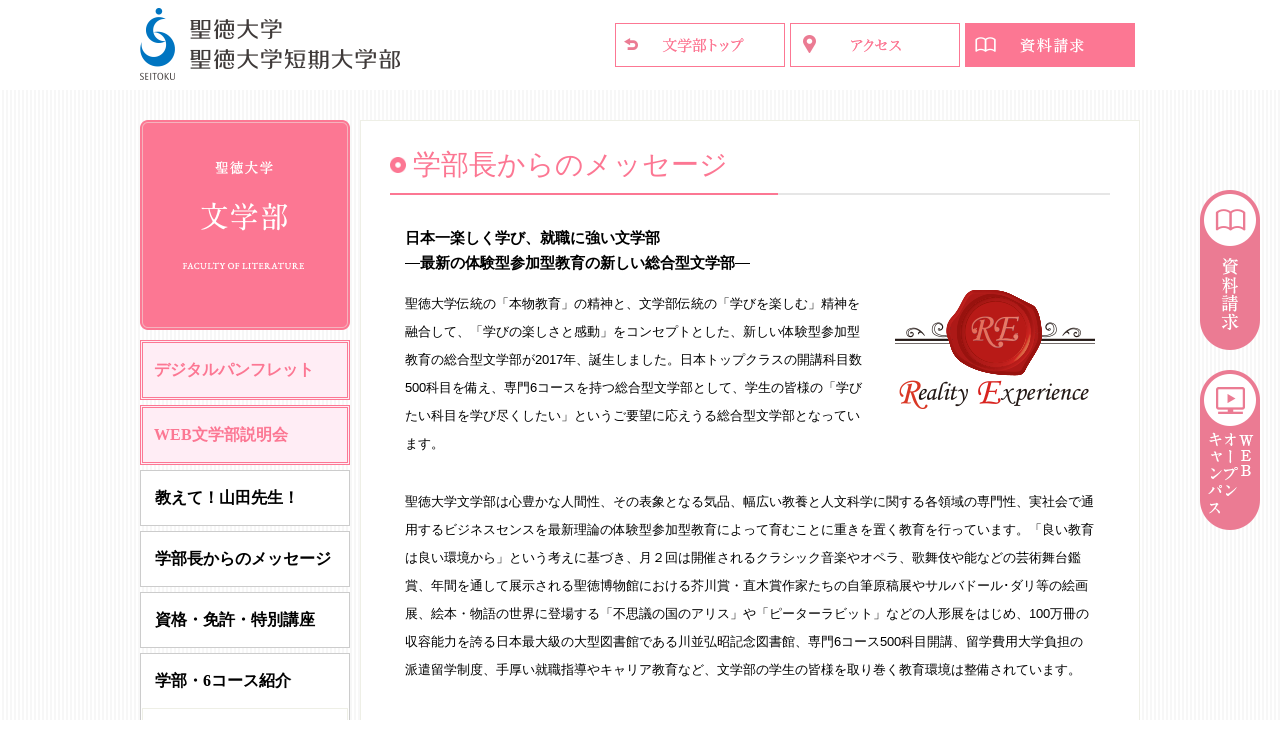

--- FILE ---
content_type: text/html; charset=UTF-8
request_url: https://faculty.seitoku.ac.jp/literature/message/
body_size: 12962
content:
<!doctype html>
<html lang="ja">
<head prefix="og: http://ogp.me/ns# fb: http://ogp.me/ns/fb# article: http://ogp.me/ns/article#">
	<meta charset="utf-8">
	<meta http-equiv="X-UA-Compatible" content="IE=edge">
	<meta name="viewport" content="width=divice-width,initial-scale=1.0">
	<meta name="format-detection" content="telephone=no">
	
	<title>学部長からのメッセージ │ 文学部・文学科 │ 聖徳大学 聖徳大学短期大学部</title>
	<meta name="description" content="聖徳大学の文学部文学科サイト">
	<meta name="keywords" content="">
	
	<meta property="og:title" content="学部長からのメッセージ │ 文学部・文学科 │ 聖徳大学 聖徳大学短期大学部">
	<meta property="og:type" content="website">
	<meta property="og:description" content="聖徳大学の文学部文学科サイト">
		<meta property="og:url" content="https://faculty.seitoku.ac.jp/literature/message/">
		<meta property="og:site_name" content="文学部・文学科 │ 聖徳大学">
	<meta property="og:image" content="https://faculty.seitoku.ac.jp/literature/wp-content/themes/faculty-pink/cmn/img/literature/ogp.png?1768900957">
	
	<!--[if lt IE 9]>
	<script src="https://faculty.seitoku.ac.jp/literature/wp-content/themes/faculty-pink/cmn/js/html5shiv.js"></script>
	<![endif]-->
	
	<!--cmn-->
	<link rel="stylesheet" href="https://faculty.seitoku.ac.jp/literature/wp-content/themes/faculty-pink/cmn/css/cmn.css?1768900957">
	<script type="text/javascript" src="//code.jquery.com/jquery-1.12.3.min.js"></script>
	<script src="https://faculty.seitoku.ac.jp/literature/wp-content/themes/faculty-pink/cmn/js/cmn.js?1768900957"></script>
	<script src="https://kit.fontawesome.com/4af9484eab.js" crossorigin="anonymous"></script>
	<!--//cmn-->
	
	<!--original-->
		
						<!--短期大学部 文学部文学科のみ表示-->
	<link rel="stylesheet" href="https://faculty.seitoku.ac.jp/literature/wp-content/themes/faculty-pink_literature/css/style.css?1768900957">
			<!--//original-->
	
<!-- Global site tag (gtag.js) - AdWords: 850882688 -->
<script async src="https://www.googletagmanager.com/gtag/js?id=AW-850882688"></script>
<script>
  window.dataLayer = window.dataLayer || [];
  function gtag(){dataLayer.push(arguments);}
  gtag('js', new Date());

  gtag('config', 'AW-850882688');
</script>

<!-- Global site tag (gtag.js) - Google Ads: 435753701 -->
<script async src="https://www.googletagmanager.com/gtag/js?id=AW-435753701"></script>
<script>
  window.dataLayer = window.dataLayer || [];
  function gtag(){dataLayer.push(arguments);}
  gtag('js', new Date());

  gtag('config', 'AW-435753701');
</script>

<!-- Google Tag Manager -->
<script>(function(w,d,s,l,i){w[l]=w[l]||[];w[l].push({'gtm.start':
new Date().getTime(),event:'gtm.js'});var f=d.getElementsByTagName(s)[0],
j=d.createElement(s),dl=l!='dataLayer'?'&l='+l:'';j.async=true;j.src=
'https://www.googletagmanager.com/gtm.js?id='+i+dl;f.parentNode.insertBefore(j,f);
})(window,document,'script','dataLayer','GTM-PVHZH5T');</script>
<!-- End Google Tag Manager -->

<!-- Google Tag Manager -->
<script>(function(w,d,s,l,i){w[l]=w[l]||[];w[l].push({'gtm.start':
new Date().getTime(),event:'gtm.js'});var f=d.getElementsByTagName(s)[0],
j=d.createElement(s),dl=l!='dataLayer'?'&l='+l:'';j.async=true;j.src=
'https://www.googletagmanager.com/gtm.js?id='+i+dl;f.parentNode.insertBefore(j,f);
})(window,document,'script','dataLayer','GTM-P8J9NMC');</script>
<!-- End Google Tag Manager -->

<!-- Google tag (gtag.js) -->
<script async src="https://www.googletagmanager.com/gtag/js?id=G-YTTD1M5R62"></script>
<script>
  window.dataLayer = window.dataLayer || [];
  function gtag(){dataLayer.push(arguments);}
  gtag('js', new Date());

  gtag('config', 'G-YTTD1M5R62');
</script>

<!-- Event snippet for 資料請求 conversion page -->
<script>
  gtag('event', 'conversion', {'send_to': 'AW-435753701/LnMPCMyR5fMBEOWl5M8B'});
</script>  <script language="javascript">
    (function () {
      var _lgy     = document.createElement('script');
      var _lgy_adv = 8417;
      window._lgy_advs = window._lgy_advs || {};
      window._lgy_advs[_lgy_adv] = false;
      window._lgy_options = window._lgy_options || {};
      window._lgy_options[_lgy_adv] = {};
      _lgy.async = true;
      _lgy.src = 'https://dsp.logly.co.jp/seg.js';
      var _lgy0 = document.getElementsByTagName('script')[0];
      _lgy0.parentNode.insertBefore(_lgy, _lgy0);
    })();
  </script><!-- Facebook Pixel Code -->
<script>
!function(f,b,e,v,n,t,s)
{if(f.fbq)return;n=f.fbq=function(){n.callMethod?
n.callMethod.apply(n,arguments):n.queue.push(arguments)};
if(!f._fbq)f._fbq=n;n.push=n;n.loaded=!0;n.version='2.0';
n.queue=[];t=b.createElement(e);t.async=!0;
t.src=v;s=b.getElementsByTagName(e)[0];
s.parentNode.insertBefore(t,s)}(window, document,'script',
'https://connect.facebook.net/en_US/fbevents.js');
fbq('init', '255801632583676');
fbq('track', 'PageView');
</script>
<noscript><img height="1" width="1" style="display:none"
src="https://www.facebook.com/tr?id=255801632583676&ev=PageView&noscript=1"
/></noscript>
<!-- End Facebook Pixel Code --><script>
  fbq('track', 'Lead');
</script>	
	<!--wp_head();-->
	<meta name='robots' content='max-image-preview:large' />
	<style>img:is([sizes="auto" i], [sizes^="auto," i]) { contain-intrinsic-size: 3000px 1500px }</style>
	<script type="text/javascript">
/* <![CDATA[ */
window._wpemojiSettings = {"baseUrl":"https:\/\/s.w.org\/images\/core\/emoji\/16.0.1\/72x72\/","ext":".png","svgUrl":"https:\/\/s.w.org\/images\/core\/emoji\/16.0.1\/svg\/","svgExt":".svg","source":{"concatemoji":"https:\/\/faculty.seitoku.ac.jp\/literature\/wp-includes\/js\/wp-emoji-release.min.js?ver=6.8.2"}};
/*! This file is auto-generated */
!function(s,n){var o,i,e;function c(e){try{var t={supportTests:e,timestamp:(new Date).valueOf()};sessionStorage.setItem(o,JSON.stringify(t))}catch(e){}}function p(e,t,n){e.clearRect(0,0,e.canvas.width,e.canvas.height),e.fillText(t,0,0);var t=new Uint32Array(e.getImageData(0,0,e.canvas.width,e.canvas.height).data),a=(e.clearRect(0,0,e.canvas.width,e.canvas.height),e.fillText(n,0,0),new Uint32Array(e.getImageData(0,0,e.canvas.width,e.canvas.height).data));return t.every(function(e,t){return e===a[t]})}function u(e,t){e.clearRect(0,0,e.canvas.width,e.canvas.height),e.fillText(t,0,0);for(var n=e.getImageData(16,16,1,1),a=0;a<n.data.length;a++)if(0!==n.data[a])return!1;return!0}function f(e,t,n,a){switch(t){case"flag":return n(e,"\ud83c\udff3\ufe0f\u200d\u26a7\ufe0f","\ud83c\udff3\ufe0f\u200b\u26a7\ufe0f")?!1:!n(e,"\ud83c\udde8\ud83c\uddf6","\ud83c\udde8\u200b\ud83c\uddf6")&&!n(e,"\ud83c\udff4\udb40\udc67\udb40\udc62\udb40\udc65\udb40\udc6e\udb40\udc67\udb40\udc7f","\ud83c\udff4\u200b\udb40\udc67\u200b\udb40\udc62\u200b\udb40\udc65\u200b\udb40\udc6e\u200b\udb40\udc67\u200b\udb40\udc7f");case"emoji":return!a(e,"\ud83e\udedf")}return!1}function g(e,t,n,a){var r="undefined"!=typeof WorkerGlobalScope&&self instanceof WorkerGlobalScope?new OffscreenCanvas(300,150):s.createElement("canvas"),o=r.getContext("2d",{willReadFrequently:!0}),i=(o.textBaseline="top",o.font="600 32px Arial",{});return e.forEach(function(e){i[e]=t(o,e,n,a)}),i}function t(e){var t=s.createElement("script");t.src=e,t.defer=!0,s.head.appendChild(t)}"undefined"!=typeof Promise&&(o="wpEmojiSettingsSupports",i=["flag","emoji"],n.supports={everything:!0,everythingExceptFlag:!0},e=new Promise(function(e){s.addEventListener("DOMContentLoaded",e,{once:!0})}),new Promise(function(t){var n=function(){try{var e=JSON.parse(sessionStorage.getItem(o));if("object"==typeof e&&"number"==typeof e.timestamp&&(new Date).valueOf()<e.timestamp+604800&&"object"==typeof e.supportTests)return e.supportTests}catch(e){}return null}();if(!n){if("undefined"!=typeof Worker&&"undefined"!=typeof OffscreenCanvas&&"undefined"!=typeof URL&&URL.createObjectURL&&"undefined"!=typeof Blob)try{var e="postMessage("+g.toString()+"("+[JSON.stringify(i),f.toString(),p.toString(),u.toString()].join(",")+"));",a=new Blob([e],{type:"text/javascript"}),r=new Worker(URL.createObjectURL(a),{name:"wpTestEmojiSupports"});return void(r.onmessage=function(e){c(n=e.data),r.terminate(),t(n)})}catch(e){}c(n=g(i,f,p,u))}t(n)}).then(function(e){for(var t in e)n.supports[t]=e[t],n.supports.everything=n.supports.everything&&n.supports[t],"flag"!==t&&(n.supports.everythingExceptFlag=n.supports.everythingExceptFlag&&n.supports[t]);n.supports.everythingExceptFlag=n.supports.everythingExceptFlag&&!n.supports.flag,n.DOMReady=!1,n.readyCallback=function(){n.DOMReady=!0}}).then(function(){return e}).then(function(){var e;n.supports.everything||(n.readyCallback(),(e=n.source||{}).concatemoji?t(e.concatemoji):e.wpemoji&&e.twemoji&&(t(e.twemoji),t(e.wpemoji)))}))}((window,document),window._wpemojiSettings);
/* ]]> */
</script>
<style id='wp-emoji-styles-inline-css' type='text/css'>

	img.wp-smiley, img.emoji {
		display: inline !important;
		border: none !important;
		box-shadow: none !important;
		height: 1em !important;
		width: 1em !important;
		margin: 0 0.07em !important;
		vertical-align: -0.1em !important;
		background: none !important;
		padding: 0 !important;
	}
</style>
<link rel='stylesheet' id='wp-block-library-css' href='https://faculty.seitoku.ac.jp/literature/wp-includes/css/dist/block-library/style.min.css?ver=6.8.2' type='text/css' media='all' />
<style id='classic-theme-styles-inline-css' type='text/css'>
/*! This file is auto-generated */
.wp-block-button__link{color:#fff;background-color:#32373c;border-radius:9999px;box-shadow:none;text-decoration:none;padding:calc(.667em + 2px) calc(1.333em + 2px);font-size:1.125em}.wp-block-file__button{background:#32373c;color:#fff;text-decoration:none}
</style>
<style id='global-styles-inline-css' type='text/css'>
:root{--wp--preset--aspect-ratio--square: 1;--wp--preset--aspect-ratio--4-3: 4/3;--wp--preset--aspect-ratio--3-4: 3/4;--wp--preset--aspect-ratio--3-2: 3/2;--wp--preset--aspect-ratio--2-3: 2/3;--wp--preset--aspect-ratio--16-9: 16/9;--wp--preset--aspect-ratio--9-16: 9/16;--wp--preset--color--black: #000000;--wp--preset--color--cyan-bluish-gray: #abb8c3;--wp--preset--color--white: #ffffff;--wp--preset--color--pale-pink: #f78da7;--wp--preset--color--vivid-red: #cf2e2e;--wp--preset--color--luminous-vivid-orange: #ff6900;--wp--preset--color--luminous-vivid-amber: #fcb900;--wp--preset--color--light-green-cyan: #7bdcb5;--wp--preset--color--vivid-green-cyan: #00d084;--wp--preset--color--pale-cyan-blue: #8ed1fc;--wp--preset--color--vivid-cyan-blue: #0693e3;--wp--preset--color--vivid-purple: #9b51e0;--wp--preset--gradient--vivid-cyan-blue-to-vivid-purple: linear-gradient(135deg,rgba(6,147,227,1) 0%,rgb(155,81,224) 100%);--wp--preset--gradient--light-green-cyan-to-vivid-green-cyan: linear-gradient(135deg,rgb(122,220,180) 0%,rgb(0,208,130) 100%);--wp--preset--gradient--luminous-vivid-amber-to-luminous-vivid-orange: linear-gradient(135deg,rgba(252,185,0,1) 0%,rgba(255,105,0,1) 100%);--wp--preset--gradient--luminous-vivid-orange-to-vivid-red: linear-gradient(135deg,rgba(255,105,0,1) 0%,rgb(207,46,46) 100%);--wp--preset--gradient--very-light-gray-to-cyan-bluish-gray: linear-gradient(135deg,rgb(238,238,238) 0%,rgb(169,184,195) 100%);--wp--preset--gradient--cool-to-warm-spectrum: linear-gradient(135deg,rgb(74,234,220) 0%,rgb(151,120,209) 20%,rgb(207,42,186) 40%,rgb(238,44,130) 60%,rgb(251,105,98) 80%,rgb(254,248,76) 100%);--wp--preset--gradient--blush-light-purple: linear-gradient(135deg,rgb(255,206,236) 0%,rgb(152,150,240) 100%);--wp--preset--gradient--blush-bordeaux: linear-gradient(135deg,rgb(254,205,165) 0%,rgb(254,45,45) 50%,rgb(107,0,62) 100%);--wp--preset--gradient--luminous-dusk: linear-gradient(135deg,rgb(255,203,112) 0%,rgb(199,81,192) 50%,rgb(65,88,208) 100%);--wp--preset--gradient--pale-ocean: linear-gradient(135deg,rgb(255,245,203) 0%,rgb(182,227,212) 50%,rgb(51,167,181) 100%);--wp--preset--gradient--electric-grass: linear-gradient(135deg,rgb(202,248,128) 0%,rgb(113,206,126) 100%);--wp--preset--gradient--midnight: linear-gradient(135deg,rgb(2,3,129) 0%,rgb(40,116,252) 100%);--wp--preset--font-size--small: 13px;--wp--preset--font-size--medium: 20px;--wp--preset--font-size--large: 36px;--wp--preset--font-size--x-large: 42px;--wp--preset--spacing--20: 0.44rem;--wp--preset--spacing--30: 0.67rem;--wp--preset--spacing--40: 1rem;--wp--preset--spacing--50: 1.5rem;--wp--preset--spacing--60: 2.25rem;--wp--preset--spacing--70: 3.38rem;--wp--preset--spacing--80: 5.06rem;--wp--preset--shadow--natural: 6px 6px 9px rgba(0, 0, 0, 0.2);--wp--preset--shadow--deep: 12px 12px 50px rgba(0, 0, 0, 0.4);--wp--preset--shadow--sharp: 6px 6px 0px rgba(0, 0, 0, 0.2);--wp--preset--shadow--outlined: 6px 6px 0px -3px rgba(255, 255, 255, 1), 6px 6px rgba(0, 0, 0, 1);--wp--preset--shadow--crisp: 6px 6px 0px rgba(0, 0, 0, 1);}:where(.is-layout-flex){gap: 0.5em;}:where(.is-layout-grid){gap: 0.5em;}body .is-layout-flex{display: flex;}.is-layout-flex{flex-wrap: wrap;align-items: center;}.is-layout-flex > :is(*, div){margin: 0;}body .is-layout-grid{display: grid;}.is-layout-grid > :is(*, div){margin: 0;}:where(.wp-block-columns.is-layout-flex){gap: 2em;}:where(.wp-block-columns.is-layout-grid){gap: 2em;}:where(.wp-block-post-template.is-layout-flex){gap: 1.25em;}:where(.wp-block-post-template.is-layout-grid){gap: 1.25em;}.has-black-color{color: var(--wp--preset--color--black) !important;}.has-cyan-bluish-gray-color{color: var(--wp--preset--color--cyan-bluish-gray) !important;}.has-white-color{color: var(--wp--preset--color--white) !important;}.has-pale-pink-color{color: var(--wp--preset--color--pale-pink) !important;}.has-vivid-red-color{color: var(--wp--preset--color--vivid-red) !important;}.has-luminous-vivid-orange-color{color: var(--wp--preset--color--luminous-vivid-orange) !important;}.has-luminous-vivid-amber-color{color: var(--wp--preset--color--luminous-vivid-amber) !important;}.has-light-green-cyan-color{color: var(--wp--preset--color--light-green-cyan) !important;}.has-vivid-green-cyan-color{color: var(--wp--preset--color--vivid-green-cyan) !important;}.has-pale-cyan-blue-color{color: var(--wp--preset--color--pale-cyan-blue) !important;}.has-vivid-cyan-blue-color{color: var(--wp--preset--color--vivid-cyan-blue) !important;}.has-vivid-purple-color{color: var(--wp--preset--color--vivid-purple) !important;}.has-black-background-color{background-color: var(--wp--preset--color--black) !important;}.has-cyan-bluish-gray-background-color{background-color: var(--wp--preset--color--cyan-bluish-gray) !important;}.has-white-background-color{background-color: var(--wp--preset--color--white) !important;}.has-pale-pink-background-color{background-color: var(--wp--preset--color--pale-pink) !important;}.has-vivid-red-background-color{background-color: var(--wp--preset--color--vivid-red) !important;}.has-luminous-vivid-orange-background-color{background-color: var(--wp--preset--color--luminous-vivid-orange) !important;}.has-luminous-vivid-amber-background-color{background-color: var(--wp--preset--color--luminous-vivid-amber) !important;}.has-light-green-cyan-background-color{background-color: var(--wp--preset--color--light-green-cyan) !important;}.has-vivid-green-cyan-background-color{background-color: var(--wp--preset--color--vivid-green-cyan) !important;}.has-pale-cyan-blue-background-color{background-color: var(--wp--preset--color--pale-cyan-blue) !important;}.has-vivid-cyan-blue-background-color{background-color: var(--wp--preset--color--vivid-cyan-blue) !important;}.has-vivid-purple-background-color{background-color: var(--wp--preset--color--vivid-purple) !important;}.has-black-border-color{border-color: var(--wp--preset--color--black) !important;}.has-cyan-bluish-gray-border-color{border-color: var(--wp--preset--color--cyan-bluish-gray) !important;}.has-white-border-color{border-color: var(--wp--preset--color--white) !important;}.has-pale-pink-border-color{border-color: var(--wp--preset--color--pale-pink) !important;}.has-vivid-red-border-color{border-color: var(--wp--preset--color--vivid-red) !important;}.has-luminous-vivid-orange-border-color{border-color: var(--wp--preset--color--luminous-vivid-orange) !important;}.has-luminous-vivid-amber-border-color{border-color: var(--wp--preset--color--luminous-vivid-amber) !important;}.has-light-green-cyan-border-color{border-color: var(--wp--preset--color--light-green-cyan) !important;}.has-vivid-green-cyan-border-color{border-color: var(--wp--preset--color--vivid-green-cyan) !important;}.has-pale-cyan-blue-border-color{border-color: var(--wp--preset--color--pale-cyan-blue) !important;}.has-vivid-cyan-blue-border-color{border-color: var(--wp--preset--color--vivid-cyan-blue) !important;}.has-vivid-purple-border-color{border-color: var(--wp--preset--color--vivid-purple) !important;}.has-vivid-cyan-blue-to-vivid-purple-gradient-background{background: var(--wp--preset--gradient--vivid-cyan-blue-to-vivid-purple) !important;}.has-light-green-cyan-to-vivid-green-cyan-gradient-background{background: var(--wp--preset--gradient--light-green-cyan-to-vivid-green-cyan) !important;}.has-luminous-vivid-amber-to-luminous-vivid-orange-gradient-background{background: var(--wp--preset--gradient--luminous-vivid-amber-to-luminous-vivid-orange) !important;}.has-luminous-vivid-orange-to-vivid-red-gradient-background{background: var(--wp--preset--gradient--luminous-vivid-orange-to-vivid-red) !important;}.has-very-light-gray-to-cyan-bluish-gray-gradient-background{background: var(--wp--preset--gradient--very-light-gray-to-cyan-bluish-gray) !important;}.has-cool-to-warm-spectrum-gradient-background{background: var(--wp--preset--gradient--cool-to-warm-spectrum) !important;}.has-blush-light-purple-gradient-background{background: var(--wp--preset--gradient--blush-light-purple) !important;}.has-blush-bordeaux-gradient-background{background: var(--wp--preset--gradient--blush-bordeaux) !important;}.has-luminous-dusk-gradient-background{background: var(--wp--preset--gradient--luminous-dusk) !important;}.has-pale-ocean-gradient-background{background: var(--wp--preset--gradient--pale-ocean) !important;}.has-electric-grass-gradient-background{background: var(--wp--preset--gradient--electric-grass) !important;}.has-midnight-gradient-background{background: var(--wp--preset--gradient--midnight) !important;}.has-small-font-size{font-size: var(--wp--preset--font-size--small) !important;}.has-medium-font-size{font-size: var(--wp--preset--font-size--medium) !important;}.has-large-font-size{font-size: var(--wp--preset--font-size--large) !important;}.has-x-large-font-size{font-size: var(--wp--preset--font-size--x-large) !important;}
:where(.wp-block-post-template.is-layout-flex){gap: 1.25em;}:where(.wp-block-post-template.is-layout-grid){gap: 1.25em;}
:where(.wp-block-columns.is-layout-flex){gap: 2em;}:where(.wp-block-columns.is-layout-grid){gap: 2em;}
:root :where(.wp-block-pullquote){font-size: 1.5em;line-height: 1.6;}
</style>
<link rel='stylesheet' id='parent-style-css' href='https://faculty.seitoku.ac.jp/literature/wp-content/themes/faculty-pink/style.css?ver=6.8.2' type='text/css' media='all' />
<link rel="https://api.w.org/" href="https://faculty.seitoku.ac.jp/literature/wp-json/" /><link rel="alternate" title="JSON" type="application/json" href="https://faculty.seitoku.ac.jp/literature/wp-json/wp/v2/pages/8" /><link rel="EditURI" type="application/rsd+xml" title="RSD" href="https://faculty.seitoku.ac.jp/literature/xmlrpc.php?rsd" />
<meta name="generator" content="WordPress 6.8.2" />
<link rel="canonical" href="https://faculty.seitoku.ac.jp/literature/message/" />
<link rel='shortlink' href='https://faculty.seitoku.ac.jp/literature/?p=8' />
<link rel="alternate" title="oEmbed (JSON)" type="application/json+oembed" href="https://faculty.seitoku.ac.jp/literature/wp-json/oembed/1.0/embed?url=https%3A%2F%2Ffaculty.seitoku.ac.jp%2Fliterature%2Fmessage%2F" />
<link rel="alternate" title="oEmbed (XML)" type="text/xml+oembed" href="https://faculty.seitoku.ac.jp/literature/wp-json/oembed/1.0/embed?url=https%3A%2F%2Ffaculty.seitoku.ac.jp%2Fliterature%2Fmessage%2F&#038;format=xml" />
	<!--//wp_head();-->
	
</head>
<body data-directory="literature" data-page="message" 	>
<!-- Google Tag Manager (noscript) -->
<noscript><iframe src="https://www.googletagmanager.com/ns.html?id=GTM-P8J9NMC"
height="0" width="0" style="display:none;visibility:hidden"></iframe></noscript>
<!-- End Google Tag Manager (noscript) -->

<!-- Google Tag Manager (noscript) -->
<noscript><iframe src="https://www.googletagmanager.com/ns.html?id=GTM-PVHZH5T"
height="0" width="0" style="display:none;visibility:hidden"></iframe></noscript>
<!-- End Google Tag Manager (noscript) -->

	<div id="wrapper">
				<!-- ====================== header ====================== -->
		<header>
			<div id="head">
			
				<div id="hdLogo"><a href="http://www.seitoku.jp/univ/" target="_blank"><img src="https://faculty.seitoku.ac.jp/literature/wp-content/themes/faculty-pink/cmn/img/logo.gif" alt="聖徳大学 聖徳大学短期大学部"></a></div>
				
				<div id="navBtn" class="navClose deviceSp"></div>
				<div id="spNavArea" class="deviceSp">
					<nav class="navSp">
						<ul><li class="btnStyleDigitalPamphlet navFontsizeB"><a target="_blank" href="https://online.fliphtml5.com/xpsuh/xgff/">デジタルパンフレット</a></li>
<li class="btnStyleDigitalPamphlet navFontsizeB"><a href="https://faculty.seitoku.ac.jp/literature/web_open_campus/">WEB文学部説明会</a></li>
<li class="navFontsizeB"><a href="https://faculty.seitoku.ac.jp/literature/sensei/">教えて！山田先生！</a></li>
<li class="navFontsizeB"><a href="https://faculty.seitoku.ac.jp/literature/message/" aria-current="page">学部長からのメッセージ</a></li>
<li class="navFontsizeB"><a href="https://faculty.seitoku.ac.jp/literature/license/">資格・免許・特別講座</a></li>
<li class="navFontsizeB"><a href="https://faculty.seitoku.ac.jp/literature/about-us/">学部・6コース紹介</a>
<ul class="sub-menu">
	<li class="subNavB navFontsizeB"><a href="/literature/about-us/#career">教養デザインコース</a></li>
	<li class="subNavB navFontsizeB"><a href="/literature/about-us/#british_american"><span class="colP txtS">NEW</span> 国際文化<br class="devicePc">コミュニケーションコース</a></li>
	<li class="subNavB navFontsizeB"><a href="/literature/about-us/#language_literature">日本語・日本文学コース</a></li>
	<li class="subNavB navFontsizeB"><a href="/literature/about-us/#calligraphy">書道文化コース</a></li>
	<li class="subNavB navFontsizeB"><a href="/literature/about-us/#history">歴史文化コース</a></li>
	<li class="subNavB navFontsizeB"><a href="/literature/about-us/#library">図書館情報コース</a></li>
</ul>
</li>
<li class="navFontsizeB"><a href="https://faculty.seitoku.ac.jp/literature/seminar/"><span class="colP txtS">NEW</span> 文学部教員紹介</a></li>
<li class="navFontsizeB"><a href="https://faculty.seitoku.ac.jp/literature/international-cultural/"><span class="colP txtS">NEW</span> 国際文化<br class="devicePc">コミュニケーションコース特設ページ</a></li>
<li class="navFontsizeB"><a href="https://faculty.seitoku.ac.jp/literature/2024/04/30/imperialhotel/"><span class="colP txtS">NEW</span> 一流ホテルでの<br>新入生合宿</a></li>
<li class="navFontsizeB"><a href="https://faculty.seitoku.ac.jp/literature/re/">体験型授業：RE科目</a></li>
<li class="navFontsizeB"><a href="https://faculty.seitoku.ac.jp/literature/graduate/">就職・卒業生紹介</a></li>
<li class="navFontsizeB"><a href="https://faculty.seitoku.ac.jp/literature/voice/">在学生紹介（コース別）</a></li>
<li class="navFontsizeB"><a href="https://faculty.seitoku.ac.jp/literature/student-area/"><span class="colP txtS">NEW</span> 在学生紹介<br>（エリア別）</a></li>
<li class="navFontsizeB"><a target="_blank" href="https://ouen.seitoku.ac.jp/finew/learn/14218/"><span class="colP txtS">NEW</span> 教職試験<br class="deviceSp">3年生合格</a></li>
<li class="navFontsizeB"><a href="https://faculty.seitoku.ac.jp/literature/2024/01/25/graduation-thesis-2/"><span class="colP txtS">NEW</span> 卒業論文<br>卒業制作一覧</a></li>
<li class="btnStyleInternational"><a href="https://faculty.seitoku.ac.jp/literature/international/"><span class="devicePc">特別奨学生留学制度</span><span class="deviceSp">留　学　制　度</span></a></li>
<li class="btnStyleGbpp"><a href="https://faculty.seitoku.ac.jp/literature/gbpp/">グローバル・ビジネス・<br>プラチナ・プログラム</a></li>
<li class="btnStyleAirline"><a href="https://faculty.seitoku.ac.jp/literature/airline/">エアライン(航空業界)<br class="deviceSp">（ホテル業界）・<br>プラチナ・プログラム</a></li>
<li class="btnStyleSeep"><a href="https://faculty.seitoku.ac.jp/literature/seep/">英語プログラム<br><span class="seep">SEEP</span></a></li>
<li class="btnStyleTraining"><a href="https://faculty.seitoku.ac.jp/literature/training/">公務員／教職試験対策</a></li>
<li class="btnStyleHumanity"><a href="https://faculty.seitoku.ac.jp/literature/humanity/">教養デザインコース</a></li>
<li class="navFontsizeB"><a target="_blank" href="https://ouen.seitoku.ac.jp/exam_redirect/scholarship/"><span class="colP txtS">NEW</span> 入試特待制度</a></li>
<li class="navFontsizeB"><a href="https://faculty.seitoku.ac.jp/literature/teacher/">語学センター教員紹介</a></li>
</ul>						<div id="navCloseBtn"><img src="https://faculty.seitoku.ac.jp/literature/wp-content/themes/faculty-pink/cmn/img/nav_close_sp.gif" alt="閉じる"></div>
					</nav>
				</div>
				<div id="hdBtns">
					<ul><!--
						--><li><a href="/literature/"><img src="https://faculty.seitoku.ac.jp/literature/wp-content/themes/faculty-pink/cmn/img/literature/btn_dir_top.gif?1768900957" alt="文学部・文学科 │ 聖徳大学トップ" class="devicePc"><img src="https://faculty.seitoku.ac.jp/literature/wp-content/themes/faculty-pink/cmn/img/literature/btn_dir_top_sp.gif?1768900957" alt="文学部・文学科 │ 聖徳大学トップ" class="deviceSp"></a></li><!--
												--><li><a href="http://www.seitoku.jp/univ/access.shtml" target="_blank"><img src="https://faculty.seitoku.ac.jp/literature/wp-content/themes/faculty-pink/cmn/img/btn_access.gif" alt="アクセス" class="devicePc"><img src="https://faculty.seitoku.ac.jp/literature/wp-content/themes/faculty-pink/cmn/img/btn_access_sp.gif" alt="アクセス" class="deviceSp"></a></li><!--
												--><li><a href="/literature/shiryo_r/" target="_blank"><img src="https://faculty.seitoku.ac.jp/literature/wp-content/themes/faculty-pink/cmn/img/btn_shiryo.gif" alt="資料請求" class="devicePc"><img src="https://faculty.seitoku.ac.jp/literature/wp-content/themes/faculty-pink/cmn/img/btn_shiryo_sp.gif" alt="資料請求" class="deviceSp"></a></li><!--
					--></ul>
				</div>
			</div>
		</header>
		<!-- ===================== //header ===================== -->
				
		<!-- ====================== mainTtl sp ====================== -->
		<div class="deviceSp">
			<h1 class="mainTtl"><a href="https://faculty.seitoku.ac.jp/literature"><img src="https://faculty.seitoku.ac.jp/literature/wp-content/themes/faculty-pink/cmn/img/literature/ttl_faculty_of_sp.png?1768900957" alt="文学部・文学科 │ 聖徳大学"></a></h1>
		</div>
		<!-- ===================== // mainTtl sp ===================== -->
	
		<!-- ====================== contentArea ====================== -->
		<div id="contentArea">
		
			<!-- ====================== navArea ====================== -->
			<div class="side navArea devicePc">
				<section>
					<h1 class="sideMainTtl"><a href="https://faculty.seitoku.ac.jp/literature"><img src="https://faculty.seitoku.ac.jp/literature/wp-content/themes/faculty-pink/cmn/img/literature/ttl_faculty_of_pc.png?1768900957" alt="文学部・文学科 │ 聖徳大学"></a></h1>
				</section>
				<section>
					<nav class="sideNav">
						<ul><li class="btnStyleDigitalPamphlet navFontsizeB"><a target="_blank" href="https://online.fliphtml5.com/xpsuh/xgff/">デジタルパンフレット</a></li>
<li class="btnStyleDigitalPamphlet navFontsizeB"><a href="https://faculty.seitoku.ac.jp/literature/web_open_campus/">WEB文学部説明会</a></li>
<li class="navFontsizeB"><a href="https://faculty.seitoku.ac.jp/literature/sensei/">教えて！山田先生！</a></li>
<li class="navFontsizeB"><a href="https://faculty.seitoku.ac.jp/literature/message/" aria-current="page">学部長からのメッセージ</a></li>
<li class="navFontsizeB"><a href="https://faculty.seitoku.ac.jp/literature/license/">資格・免許・特別講座</a></li>
<li class="navFontsizeB"><a href="https://faculty.seitoku.ac.jp/literature/about-us/">学部・6コース紹介</a>
<ul class="sub-menu">
	<li class="subNavB navFontsizeB"><a href="/literature/about-us/#career">教養デザインコース</a></li>
	<li class="subNavB navFontsizeB"><a href="/literature/about-us/#british_american"><span class="colP txtS">NEW</span> 国際文化<br class="devicePc">コミュニケーションコース</a></li>
	<li class="subNavB navFontsizeB"><a href="/literature/about-us/#language_literature">日本語・日本文学コース</a></li>
	<li class="subNavB navFontsizeB"><a href="/literature/about-us/#calligraphy">書道文化コース</a></li>
	<li class="subNavB navFontsizeB"><a href="/literature/about-us/#history">歴史文化コース</a></li>
	<li class="subNavB navFontsizeB"><a href="/literature/about-us/#library">図書館情報コース</a></li>
</ul>
</li>
<li class="navFontsizeB"><a href="https://faculty.seitoku.ac.jp/literature/seminar/"><span class="colP txtS">NEW</span> 文学部教員紹介</a></li>
<li class="navFontsizeB"><a href="https://faculty.seitoku.ac.jp/literature/international-cultural/"><span class="colP txtS">NEW</span> 国際文化<br class="devicePc">コミュニケーションコース特設ページ</a></li>
<li class="navFontsizeB"><a href="https://faculty.seitoku.ac.jp/literature/2024/04/30/imperialhotel/"><span class="colP txtS">NEW</span> 一流ホテルでの<br>新入生合宿</a></li>
<li class="navFontsizeB"><a href="https://faculty.seitoku.ac.jp/literature/re/">体験型授業：RE科目</a></li>
<li class="navFontsizeB"><a href="https://faculty.seitoku.ac.jp/literature/graduate/">就職・卒業生紹介</a></li>
<li class="navFontsizeB"><a href="https://faculty.seitoku.ac.jp/literature/voice/">在学生紹介（コース別）</a></li>
<li class="navFontsizeB"><a href="https://faculty.seitoku.ac.jp/literature/student-area/"><span class="colP txtS">NEW</span> 在学生紹介<br>（エリア別）</a></li>
<li class="navFontsizeB"><a target="_blank" href="https://ouen.seitoku.ac.jp/finew/learn/14218/"><span class="colP txtS">NEW</span> 教職試験<br class="deviceSp">3年生合格</a></li>
<li class="navFontsizeB"><a href="https://faculty.seitoku.ac.jp/literature/2024/01/25/graduation-thesis-2/"><span class="colP txtS">NEW</span> 卒業論文<br>卒業制作一覧</a></li>
<li class="btnStyleInternational"><a href="https://faculty.seitoku.ac.jp/literature/international/"><span class="devicePc">特別奨学生留学制度</span><span class="deviceSp">留　学　制　度</span></a></li>
<li class="btnStyleGbpp"><a href="https://faculty.seitoku.ac.jp/literature/gbpp/">グローバル・ビジネス・<br>プラチナ・プログラム</a></li>
<li class="btnStyleAirline"><a href="https://faculty.seitoku.ac.jp/literature/airline/">エアライン(航空業界)<br class="deviceSp">（ホテル業界）・<br>プラチナ・プログラム</a></li>
<li class="btnStyleSeep"><a href="https://faculty.seitoku.ac.jp/literature/seep/">英語プログラム<br><span class="seep">SEEP</span></a></li>
<li class="btnStyleTraining"><a href="https://faculty.seitoku.ac.jp/literature/training/">公務員／教職試験対策</a></li>
<li class="btnStyleHumanity"><a href="https://faculty.seitoku.ac.jp/literature/humanity/">教養デザインコース</a></li>
<li class="navFontsizeB"><a target="_blank" href="https://ouen.seitoku.ac.jp/exam_redirect/scholarship/"><span class="colP txtS">NEW</span> 入試特待制度</a></li>
<li class="navFontsizeB"><a href="https://faculty.seitoku.ac.jp/literature/teacher/">語学センター教員紹介</a></li>
</ul>					</nav>
				</section>
				<section class="listArea">
					<div class="listTtlArea">
						<h2 class="listTtl">最新記事</h2>
						<p class="linkArchive"><a href="/literature/archive/">一覧</a></p>
					</div>
					<ul class="articleLists">
																								
												<li>
							<p class="day">26.01.17</p>
							<p><a href="https://faculty.seitoku.ac.jp/literature/2026/01/17/2025shinsengumi_2/">ＲＥ科目「新撰組を歩く」報告②</a></p>
						</li>
												<li>
							<p class="day">26.01.10</p>
							<p><a href="https://faculty.seitoku.ac.jp/literature/2026/01/10/2025bungou2_2/">ＲＥ科目「文豪を訪ねてⅡ」報告②</a></p>
						</li>
												<li>
							<p class="day">26.01.03</p>
							<p><a href="https://faculty.seitoku.ac.jp/literature/2026/01/03/2025harrypotter_1/">ＲＥ科目「ハリー・ポッターで学ぶイギリス文化・文学」報告①</a></p>
						</li>
												<li>
							<p class="day">25.12.27</p>
							<p><a href="https://faculty.seitoku.ac.jp/literature/2025/12/27/2025sengoku/">ＲＥ科目「戦国大名」報告①</a></p>
						</li>
												<li>
							<p class="day">25.12.20</p>
							<p><a href="https://faculty.seitoku.ac.jp/literature/2025/12/20/2025hospitality2/">ＲＥ科目「一流のホスピタリティを訪ねてⅡ」報告①</a></p>
						</li>
											</ul>
				</section>
				
				<section class="listArea">
					<div class="listTtlArea">
						<h2 class="listTtl">月別アーカイブ</h2>
						<p class="linkArchive"><a href="/literature/archive/">一覧</a></p>
					</div>
					<ul class="articleLists">
											<li>
							<p>2026年</p>
						</li>
												<li class="month">
							<p><a href="https://faculty.seitoku.ac.jp/literature/2026/01">
								1月 記事一覧
							</a></p>
						</li>
										 						<li>
							<p>2025年</p>
						</li>
												<li class="month">
							<p><a href="https://faculty.seitoku.ac.jp/literature/2025/12">
								12月 記事一覧
							</a></p>
						</li>
											<li class="month">
							<p><a href="https://faculty.seitoku.ac.jp/literature/2025/11">
								11月 記事一覧
							</a></p>
						</li>
											<li class="month">
							<p><a href="https://faculty.seitoku.ac.jp/literature/2025/10">
								10月 記事一覧
							</a></p>
						</li>
											<li class="month">
							<p><a href="https://faculty.seitoku.ac.jp/literature/2025/09">
								9月 記事一覧
							</a></p>
						</li>
											<li class="month">
							<p><a href="https://faculty.seitoku.ac.jp/literature/2025/08">
								8月 記事一覧
							</a></p>
						</li>
											<li class="month">
							<p><a href="https://faculty.seitoku.ac.jp/literature/2025/07">
								7月 記事一覧
							</a></p>
						</li>
											<li class="month">
							<p><a href="https://faculty.seitoku.ac.jp/literature/2025/06">
								6月 記事一覧
							</a></p>
						</li>
											<li class="month">
							<p><a href="https://faculty.seitoku.ac.jp/literature/2025/05">
								5月 記事一覧
							</a></p>
						</li>
											<li class="month">
							<p><a href="https://faculty.seitoku.ac.jp/literature/2025/04">
								4月 記事一覧
							</a></p>
						</li>
											<li class="month">
							<p><a href="https://faculty.seitoku.ac.jp/literature/2025/03">
								3月 記事一覧
							</a></p>
						</li>
											<li class="month">
							<p><a href="https://faculty.seitoku.ac.jp/literature/2025/02">
								2月 記事一覧
							</a></p>
						</li>
											<li class="month">
							<p><a href="https://faculty.seitoku.ac.jp/literature/2025/01">
								1月 記事一覧
							</a></p>
						</li>
										 						<li>
							<p>2024年</p>
						</li>
												<li class="month">
							<p><a href="https://faculty.seitoku.ac.jp/literature/2024/12">
								12月 記事一覧
							</a></p>
						</li>
											<li class="month">
							<p><a href="https://faculty.seitoku.ac.jp/literature/2024/11">
								11月 記事一覧
							</a></p>
						</li>
											<li class="month">
							<p><a href="https://faculty.seitoku.ac.jp/literature/2024/10">
								10月 記事一覧
							</a></p>
						</li>
											<li class="month">
							<p><a href="https://faculty.seitoku.ac.jp/literature/2024/09">
								9月 記事一覧
							</a></p>
						</li>
											<li class="month">
							<p><a href="https://faculty.seitoku.ac.jp/literature/2024/08">
								8月 記事一覧
							</a></p>
						</li>
											<li class="month">
							<p><a href="https://faculty.seitoku.ac.jp/literature/2024/07">
								7月 記事一覧
							</a></p>
						</li>
											<li class="month">
							<p><a href="https://faculty.seitoku.ac.jp/literature/2024/06">
								6月 記事一覧
							</a></p>
						</li>
											<li class="month">
							<p><a href="https://faculty.seitoku.ac.jp/literature/2024/05">
								5月 記事一覧
							</a></p>
						</li>
											<li class="month">
							<p><a href="https://faculty.seitoku.ac.jp/literature/2024/04">
								4月 記事一覧
							</a></p>
						</li>
											<li class="month">
							<p><a href="https://faculty.seitoku.ac.jp/literature/2024/03">
								3月 記事一覧
							</a></p>
						</li>
											<li class="month">
							<p><a href="https://faculty.seitoku.ac.jp/literature/2024/02">
								2月 記事一覧
							</a></p>
						</li>
											<li class="month">
							<p><a href="https://faculty.seitoku.ac.jp/literature/2024/01">
								1月 記事一覧
							</a></p>
						</li>
										 						<li>
							<p>2023年</p>
						</li>
												<li class="month">
							<p><a href="https://faculty.seitoku.ac.jp/literature/2023/12">
								12月 記事一覧
							</a></p>
						</li>
											<li class="month">
							<p><a href="https://faculty.seitoku.ac.jp/literature/2023/11">
								11月 記事一覧
							</a></p>
						</li>
											<li class="month">
							<p><a href="https://faculty.seitoku.ac.jp/literature/2023/10">
								10月 記事一覧
							</a></p>
						</li>
											<li class="month">
							<p><a href="https://faculty.seitoku.ac.jp/literature/2023/09">
								9月 記事一覧
							</a></p>
						</li>
											<li class="month">
							<p><a href="https://faculty.seitoku.ac.jp/literature/2023/08">
								8月 記事一覧
							</a></p>
						</li>
											<li class="month">
							<p><a href="https://faculty.seitoku.ac.jp/literature/2023/07">
								7月 記事一覧
							</a></p>
						</li>
											<li class="month">
							<p><a href="https://faculty.seitoku.ac.jp/literature/2023/06">
								6月 記事一覧
							</a></p>
						</li>
											<li class="month">
							<p><a href="https://faculty.seitoku.ac.jp/literature/2023/05">
								5月 記事一覧
							</a></p>
						</li>
											<li class="month">
							<p><a href="https://faculty.seitoku.ac.jp/literature/2023/04">
								4月 記事一覧
							</a></p>
						</li>
											<li class="month">
							<p><a href="https://faculty.seitoku.ac.jp/literature/2023/03">
								3月 記事一覧
							</a></p>
						</li>
											<li class="month">
							<p><a href="https://faculty.seitoku.ac.jp/literature/2023/02">
								2月 記事一覧
							</a></p>
						</li>
											<li class="month">
							<p><a href="https://faculty.seitoku.ac.jp/literature/2023/01">
								1月 記事一覧
							</a></p>
						</li>
										 						<li>
							<p>2022年</p>
						</li>
												<li class="month">
							<p><a href="https://faculty.seitoku.ac.jp/literature/2022/12">
								12月 記事一覧
							</a></p>
						</li>
											<li class="month">
							<p><a href="https://faculty.seitoku.ac.jp/literature/2022/11">
								11月 記事一覧
							</a></p>
						</li>
											<li class="month">
							<p><a href="https://faculty.seitoku.ac.jp/literature/2022/10">
								10月 記事一覧
							</a></p>
						</li>
											<li class="month">
							<p><a href="https://faculty.seitoku.ac.jp/literature/2022/09">
								9月 記事一覧
							</a></p>
						</li>
											<li class="month">
							<p><a href="https://faculty.seitoku.ac.jp/literature/2022/08">
								8月 記事一覧
							</a></p>
						</li>
											<li class="month">
							<p><a href="https://faculty.seitoku.ac.jp/literature/2022/07">
								7月 記事一覧
							</a></p>
						</li>
											<li class="month">
							<p><a href="https://faculty.seitoku.ac.jp/literature/2022/06">
								6月 記事一覧
							</a></p>
						</li>
											<li class="month">
							<p><a href="https://faculty.seitoku.ac.jp/literature/2022/05">
								5月 記事一覧
							</a></p>
						</li>
											<li class="month">
							<p><a href="https://faculty.seitoku.ac.jp/literature/2022/04">
								4月 記事一覧
							</a></p>
						</li>
											<li class="month">
							<p><a href="https://faculty.seitoku.ac.jp/literature/2022/03">
								3月 記事一覧
							</a></p>
						</li>
											<li class="month">
							<p><a href="https://faculty.seitoku.ac.jp/literature/2022/02">
								2月 記事一覧
							</a></p>
						</li>
											<li class="month">
							<p><a href="https://faculty.seitoku.ac.jp/literature/2022/01">
								1月 記事一覧
							</a></p>
						</li>
										 						<li>
							<p>2021年</p>
						</li>
												<li class="month">
							<p><a href="https://faculty.seitoku.ac.jp/literature/2021/12">
								12月 記事一覧
							</a></p>
						</li>
											<li class="month">
							<p><a href="https://faculty.seitoku.ac.jp/literature/2021/11">
								11月 記事一覧
							</a></p>
						</li>
											<li class="month">
							<p><a href="https://faculty.seitoku.ac.jp/literature/2021/10">
								10月 記事一覧
							</a></p>
						</li>
											<li class="month">
							<p><a href="https://faculty.seitoku.ac.jp/literature/2021/09">
								9月 記事一覧
							</a></p>
						</li>
											<li class="month">
							<p><a href="https://faculty.seitoku.ac.jp/literature/2021/08">
								8月 記事一覧
							</a></p>
						</li>
											<li class="month">
							<p><a href="https://faculty.seitoku.ac.jp/literature/2021/07">
								7月 記事一覧
							</a></p>
						</li>
											<li class="month">
							<p><a href="https://faculty.seitoku.ac.jp/literature/2021/06">
								6月 記事一覧
							</a></p>
						</li>
											<li class="month">
							<p><a href="https://faculty.seitoku.ac.jp/literature/2021/05">
								5月 記事一覧
							</a></p>
						</li>
											<li class="month">
							<p><a href="https://faculty.seitoku.ac.jp/literature/2021/04">
								4月 記事一覧
							</a></p>
						</li>
											<li class="month">
							<p><a href="https://faculty.seitoku.ac.jp/literature/2021/03">
								3月 記事一覧
							</a></p>
						</li>
											<li class="month">
							<p><a href="https://faculty.seitoku.ac.jp/literature/2021/02">
								2月 記事一覧
							</a></p>
						</li>
											<li class="month">
							<p><a href="https://faculty.seitoku.ac.jp/literature/2021/01">
								1月 記事一覧
							</a></p>
						</li>
										 						<li>
							<p>2020年</p>
						</li>
												<li class="month">
							<p><a href="https://faculty.seitoku.ac.jp/literature/2020/12">
								12月 記事一覧
							</a></p>
						</li>
											<li class="month">
							<p><a href="https://faculty.seitoku.ac.jp/literature/2020/11">
								11月 記事一覧
							</a></p>
						</li>
											<li class="month">
							<p><a href="https://faculty.seitoku.ac.jp/literature/2020/10">
								10月 記事一覧
							</a></p>
						</li>
											<li class="month">
							<p><a href="https://faculty.seitoku.ac.jp/literature/2020/09">
								9月 記事一覧
							</a></p>
						</li>
											<li class="month">
							<p><a href="https://faculty.seitoku.ac.jp/literature/2020/08">
								8月 記事一覧
							</a></p>
						</li>
											<li class="month">
							<p><a href="https://faculty.seitoku.ac.jp/literature/2020/07">
								7月 記事一覧
							</a></p>
						</li>
											<li class="month">
							<p><a href="https://faculty.seitoku.ac.jp/literature/2020/06">
								6月 記事一覧
							</a></p>
						</li>
											<li class="month">
							<p><a href="https://faculty.seitoku.ac.jp/literature/2020/05">
								5月 記事一覧
							</a></p>
						</li>
											<li class="month">
							<p><a href="https://faculty.seitoku.ac.jp/literature/2020/04">
								4月 記事一覧
							</a></p>
						</li>
											<li class="month">
							<p><a href="https://faculty.seitoku.ac.jp/literature/2020/03">
								3月 記事一覧
							</a></p>
						</li>
											<li class="month">
							<p><a href="https://faculty.seitoku.ac.jp/literature/2020/02">
								2月 記事一覧
							</a></p>
						</li>
											<li class="month">
							<p><a href="https://faculty.seitoku.ac.jp/literature/2020/01">
								1月 記事一覧
							</a></p>
						</li>
										 						<li>
							<p>2019年</p>
						</li>
												<li class="month">
							<p><a href="https://faculty.seitoku.ac.jp/literature/2019/12">
								12月 記事一覧
							</a></p>
						</li>
											<li class="month">
							<p><a href="https://faculty.seitoku.ac.jp/literature/2019/11">
								11月 記事一覧
							</a></p>
						</li>
											<li class="month">
							<p><a href="https://faculty.seitoku.ac.jp/literature/2019/10">
								10月 記事一覧
							</a></p>
						</li>
											<li class="month">
							<p><a href="https://faculty.seitoku.ac.jp/literature/2019/09">
								9月 記事一覧
							</a></p>
						</li>
											<li class="month">
							<p><a href="https://faculty.seitoku.ac.jp/literature/2019/08">
								8月 記事一覧
							</a></p>
						</li>
											<li class="month">
							<p><a href="https://faculty.seitoku.ac.jp/literature/2019/07">
								7月 記事一覧
							</a></p>
						</li>
											<li class="month">
							<p><a href="https://faculty.seitoku.ac.jp/literature/2019/06">
								6月 記事一覧
							</a></p>
						</li>
											<li class="month">
							<p><a href="https://faculty.seitoku.ac.jp/literature/2019/05">
								5月 記事一覧
							</a></p>
						</li>
											<li class="month">
							<p><a href="https://faculty.seitoku.ac.jp/literature/2019/04">
								4月 記事一覧
							</a></p>
						</li>
											<li class="month">
							<p><a href="https://faculty.seitoku.ac.jp/literature/2019/03">
								3月 記事一覧
							</a></p>
						</li>
											<li class="month">
							<p><a href="https://faculty.seitoku.ac.jp/literature/2019/02">
								2月 記事一覧
							</a></p>
						</li>
											<li class="month">
							<p><a href="https://faculty.seitoku.ac.jp/literature/2019/01">
								1月 記事一覧
							</a></p>
						</li>
										 						<li>
							<p>2018年</p>
						</li>
												<li class="month">
							<p><a href="https://faculty.seitoku.ac.jp/literature/2018/12">
								12月 記事一覧
							</a></p>
						</li>
											<li class="month">
							<p><a href="https://faculty.seitoku.ac.jp/literature/2018/11">
								11月 記事一覧
							</a></p>
						</li>
											<li class="month">
							<p><a href="https://faculty.seitoku.ac.jp/literature/2018/10">
								10月 記事一覧
							</a></p>
						</li>
											<li class="month">
							<p><a href="https://faculty.seitoku.ac.jp/literature/2018/09">
								9月 記事一覧
							</a></p>
						</li>
											<li class="month">
							<p><a href="https://faculty.seitoku.ac.jp/literature/2018/08">
								8月 記事一覧
							</a></p>
						</li>
											<li class="month">
							<p><a href="https://faculty.seitoku.ac.jp/literature/2018/07">
								7月 記事一覧
							</a></p>
						</li>
											<li class="month">
							<p><a href="https://faculty.seitoku.ac.jp/literature/2018/06">
								6月 記事一覧
							</a></p>
						</li>
											<li class="month">
							<p><a href="https://faculty.seitoku.ac.jp/literature/2018/05">
								5月 記事一覧
							</a></p>
						</li>
											<li class="month">
							<p><a href="https://faculty.seitoku.ac.jp/literature/2018/04">
								4月 記事一覧
							</a></p>
						</li>
											<li class="month">
							<p><a href="https://faculty.seitoku.ac.jp/literature/2018/03">
								3月 記事一覧
							</a></p>
						</li>
											<li class="month">
							<p><a href="https://faculty.seitoku.ac.jp/literature/2018/02">
								2月 記事一覧
							</a></p>
						</li>
											<li class="month">
							<p><a href="https://faculty.seitoku.ac.jp/literature/2018/01">
								1月 記事一覧
							</a></p>
						</li>
										 						<li>
							<p>2017年</p>
						</li>
												<li class="month">
							<p><a href="https://faculty.seitoku.ac.jp/literature/2017/12">
								12月 記事一覧
							</a></p>
						</li>
											<li class="month">
							<p><a href="https://faculty.seitoku.ac.jp/literature/2017/11">
								11月 記事一覧
							</a></p>
						</li>
											<li class="month">
							<p><a href="https://faculty.seitoku.ac.jp/literature/2017/10">
								10月 記事一覧
							</a></p>
						</li>
											<li class="month">
							<p><a href="https://faculty.seitoku.ac.jp/literature/2017/09">
								9月 記事一覧
							</a></p>
						</li>
											<li class="month">
							<p><a href="https://faculty.seitoku.ac.jp/literature/2017/08">
								8月 記事一覧
							</a></p>
						</li>
											<li class="month">
							<p><a href="https://faculty.seitoku.ac.jp/literature/2017/07">
								7月 記事一覧
							</a></p>
						</li>
											<li class="month">
							<p><a href="https://faculty.seitoku.ac.jp/literature/2017/06">
								6月 記事一覧
							</a></p>
						</li>
											<li class="month">
							<p><a href="https://faculty.seitoku.ac.jp/literature/2017/05">
								5月 記事一覧
							</a></p>
						</li>
											<li class="month">
							<p><a href="https://faculty.seitoku.ac.jp/literature/2017/04">
								4月 記事一覧
							</a></p>
						</li>
											<li class="month">
							<p><a href="https://faculty.seitoku.ac.jp/literature/2017/03">
								3月 記事一覧
							</a></p>
						</li>
											<li class="month">
							<p><a href="https://faculty.seitoku.ac.jp/literature/2017/02">
								2月 記事一覧
							</a></p>
						</li>
										 						<li>
							<p>2016年</p>
						</li>
												<li class="month">
							<p><a href="https://faculty.seitoku.ac.jp/literature/2016/12">
								12月 記事一覧
							</a></p>
						</li>
											<li class="month">
							<p><a href="https://faculty.seitoku.ac.jp/literature/2016/11">
								11月 記事一覧
							</a></p>
						</li>
											<li class="month">
							<p><a href="https://faculty.seitoku.ac.jp/literature/2016/09">
								9月 記事一覧
							</a></p>
						</li>
											<li class="month">
							<p><a href="https://faculty.seitoku.ac.jp/literature/2016/08">
								8月 記事一覧
							</a></p>
						</li>
											<li class="month">
							<p><a href="https://faculty.seitoku.ac.jp/literature/2016/07">
								7月 記事一覧
							</a></p>
						</li>
										</ul>
				</section>
				
			</div>
			<!-- ===================== //navArea ===================== -->		
			<!-- ====================== content ====================== -->
			<div id="content">
				
				<!--  section  -->
				<section>
					
					<div class="sectionInner noBtmStyle">
											<h2 class="ttlArchive"><span>学部長からのメッセージ</span></h2>
						<div class="articleArea">
														
<h2 class="ttlC">日本一楽しく学び、就職に強い文学部<br>
―最新の体験型参加型教育の新しい総合型文学部―</h2>
<p class="imgR imgWid60Sp"><img decoding="async" src="/wp-content/themes/faculty-pink/cmn/img/literature/message/message_img2.png"></p>
<p>聖徳大学伝統の「本物教育」の精神と、文学部伝統の「学びを楽しむ」精神を融合して、「学びの楽しさと感動」をコンセプトとした、新しい体験型参加型教育の総合型文学部が2017年、誕生しました。日本トップクラスの開講科目数500科目を備え、専門6コースを持つ総合型文学部として、学生の皆様の「学びたい科目を学び尽くしたい」というご要望に応えうる総合型文学部となっています。</p>
<p>聖徳大学文学部は心豊かな人間性、その表象となる気品、幅広い教養と人文科学に関する各領域の専門性、実社会で通用するビジネスセンスを最新理論の体験型参加型教育によって育むことに重きを置く教育を行っています。「良い教育は良い環境から」という考えに基づき、月２回は開催されるクラシック音楽やオペラ、歌舞伎や能などの芸術舞台鑑賞、年間を通して展示される聖徳博物館における芥川賞・直木賞作家たちの自筆原稿展やサルバドール･ダリ等の絵画展、絵本・物語の世界に登場する「不思議の国のアリス」や「ピーターラビット」などの人形展をはじめ、100万冊の収容能力を誇る日本最大級の大型図書館である川並弘昭記念図書館、専門6コース500科目開講、留学費用大学負担の派遣留学制度、手厚い就職指導やキャリア教育など、文学部の学生の皆様を取り巻く教育環境は整備されています。</p>
<p>今や聖徳大学文学部の代名詞となっている体験型参加型授業「ＲＥ科目」、そして上級編の「プレミアムＲＥ科目」（“RE”とは、Reality Experience（人生における、とても貴重な本質的体験）という意味です）では現地現物主義で本物を体験し、時代や空間を超えてその世界を究めていく、そのことによって本物のみが持つ圧倒的な質感や迫力、学問が基本的に持つ「学びの楽しさと感動」を学生の皆様に提供していきたいと思います。<br>
「ディズニー」や「ティファニー」「スヌーピー」等の世界に通じるアメリカ文化をはじめ、日本の文化遺産である「百人一首」、「源氏物語」、「平家物語」、夏目漱石や芥川、太宰などの「文豪」、歴史の謎に挑戦する「怨霊」、「戦国大名」、「新撰組」などの特定のテーマを究めて、自らの可能性を聖徳大学文学部で追求してみてはいかがでしょうか。私たち文学部の教員と共に学んでいきましょう。
</p>
<p class="imgR imgWid60Sp"><img decoding="async" src="/wp-content/themes/faculty-pink/cmn/img/literature/message/message_img1.jpg"></p>
<h3 class="ttlD">山田和利（やまだ　かずとし）</h3>
<p>1963年、静岡県生まれ。<br>
東京大学大学院法学政治学研究科修了。松下政経塾第7期生。<br>
富士総合研究所（旧富士銀行、現みずほ銀行）、住友信託基礎研究所（旧住友信託銀行　現三井住友信託銀行）を経て、2001年共栄大学着任。2005年国際経営学部長、2009年共栄大学学長。2016年聖徳大学文学部長着任。<br>
建設省(現 国土交通省) 不動産売買契約研究委員会委員、大蔵省(現 財務省) 金融実務委員会委員を務め、現在、厚生労働省 公共調達委員会委員。</p>
						</div>
										</div>
				</section>
				<!-- //section -->
			</div>
			<!-- ===================== //content ===================== -->
			
		</div>
		<!-- ===================== //contentArea ===================== -->
		
		<!-- ====================== pankuzuList ====================== -->
		<div id="pankuzuList" class="devicePc">
			<ul><!--
				--><li><a href="http://www.seitoku.jp/univ/" target="_blank">聖徳大学・短期大学部</a></li><!--
								--><li><a href="https://faculty.seitoku.ac.jp/literature/">文学部・文学科 │ 聖徳大学</a></li><!--
				--><li>学部長からのメッセージ</li><!--
							--></ul>
		</div>
		<!-- ===================== //pankuzuList ===================== -->
	
		<!-- ====================== pageTopBtn ====================== -->
		<div id="pageTopBtn">
			<a href="#"><img src="https://faculty.seitoku.ac.jp/literature/wp-content/themes/faculty-pink/cmn/img/btn_pagetop.png" alt="PAGE TOP"></a>
		</div>
		<!-- ===================== //pageTopBtn ===================== -->
	
		<!-- ====================== float-bnr ====================== -->
		<div id="float-bnr">
			<ul>
				<li><a href="/literature/shiryo_r/" target="_blank"><img src="https://faculty.seitoku.ac.jp/literature/wp-content/themes/faculty-pink/cmn/img/float_bnr_shiryo.png" alt="資料請求" class="devicePc"><img src="https://faculty.seitoku.ac.jp/literature/wp-content/themes/faculty-pink/cmn/img/float_bnr_shiryo_sp.png" alt="資料請求" class="deviceSp"></a></li>
				<li><a href="https://ouen.seitoku.ac.jp/event/web_open_campus/" target="_blank"><img src="https://faculty.seitoku.ac.jp/literature/wp-content/themes/faculty-pink/cmn/img/float_bnr_web_oc.png" alt="WEBオープンキャンパス" class="devicePc"><img src="https://faculty.seitoku.ac.jp/literature/wp-content/themes/faculty-pink/cmn/img/float_bnr_web_oc_sp.png" alt="WEBオープンキャンパス" class="deviceSp"></a></li>
			</ul>
		</div>
		<!-- ===================== //float-bnr ===================== -->		
		<!-- ====================== footer ====================== -->
		<footer>
			<div id="footerNav" class="devicePc">
				<ul>
					<li>
						<dl>
							<dt>大学院・大学・短期大学部</dt>
							<dd>
								<ul>
									<li><a href="http://www.seitoku.jp/univ/" target="_blank">聖徳大学大学院</a></li>
									<li><a href="http://www.seitoku.jp/univ/" target="_blank">聖徳大学</a></li>
									<li><a href="http://www.seitoku.jp/univ/" target="_blank">聖徳大学短期大学部</a></li>
								</ul>
							</dd>
						</dl>
						<dl>
							<dt>通信教育</dt>
							<dd>
								<ul>
									<li><a href="http://www.seitoku.jp/tk/" target="_blank">聖徳大学通信教育部</a></li>
								</ul>
							</dd>
						</dl>
						<dl>
							<dt>専門学校</dt>
							<dd>
								<ul>
									<li><a href="http://www.seitoku.jp/kttcsu/" target="_blank">聖徳大学幼児教育専門学校</a></li>
								</ul>
							</dd>
						</dl>
					</li>
					<li>
						<dl>
							<dt>中学校・高等学校</dt>
							<dd>
								<ul>
									<li><a href="http://www.seitoku.jp/highschool/index.php" target="_blank">聖徳大学附属女子中学校</a></li>
									<li><a href="http://www.seitoku.jp/highschool/index.php" target="_blank">聖徳大学附属女子高等学校</a></li>
									<li><a href="http://www.seitoku.jp/toride/" target="_blank">聖徳大学附属取手聖徳女子中学校</a></li>
									<li><a href="http://www.seitoku.jp/toride/" target="_blank">聖徳大学附属取手聖徳女子高等学校</a></li>
								</ul>
							</dd>
						</dl>
						<dl>
							<dt>小学校</dt>
							<dd>
								<ul>
									<li><a href="http://www.seitoku.jp/shogaku/" target="_blank">聖徳大学附属小学校</a></li>
								</ul>
							</dd>
						</dl>
					</li>
					<li>
						<dl>
							<dt>幼稚園</dt>
							<dd>
								<ul>
									<li><a href="http://www.seitoku.jp/kindergarten/fuzoku/" target="_blank">聖徳大学附属幼稚園</a></li>
									<li><a href="http://www.seitoku.jp/kindergarten/fuzoku2/" target="_blank">聖徳大学附属第二幼稚園</a></li>
									<li><a href="http://www.seitoku.jp/kindergarten/fuzoku3/" target="_blank">聖徳大学附属成田幼稚園</a></li>
									<li><a href="http://www.seitoku.jp/kindergarten/urayasuyo/" target="_blank">聖徳大学附属浦安幼稚園</a></li>
									<li><a href="http://www.seitoku.jp/mita_yo/" target="_blank">聖徳学園三田幼稚園</a></li>
									<li><a href="http://www.seitoku.jp/hachi_yo/" target="_blank">聖徳学園八王子中央幼稚園</a></li>
									<li><a href="http://www.seitoku.jp/tama_yo/" target="_blank">聖徳学園多摩中央幼稚園</a></li>
								</ul>
							</dd>
						</dl>
					</li>
					<li>
						<dl>
							<dt>生涯学習・公開講座</dt>
							<dd>
								<ul>
									<li><a href="http://www.seitoku.jp/soa/" target="_blank">生涯学習課</a></li>
									<li><a href="http://www.seitoku.jp/soa/" target="_blank">公開講座 聖徳大学オープン・<br>アカデミー（SOA）</a></li>
									<li><a href="http://www.seitoku.jp/soa/koushin/" target="_blank">教員免許更新講習</a></li>
									<li><a href="http://www.seitoku.jp/soa/licence/" target="_blank">免許法認定公開講座</a></li>
									<li><a href="http://www.seitoku.jp/soa/shisyo/" target="_blank">司書・司書補講習</a></li>
									<li><a href="http://www.seitoku.jp/soa/kakidai/" target="_blank">夏期保育大学</a></li>
									<li><a href="http://www.seitoku.jp/soa/eiyou/" target="_blank">管理栄養士試験対策</a></li>
									<li><a href="http://www.seitoku.jp/soa/kaigo/" target="_blank">介護技術講習会</a></li>
								</ul>
							</dd>
						</dl>
					</li>
				</ul>
			</div>
			
			<!-- footerInfo -->
			<div id="footerInfo">
				<div id="ftLogo"><img src="https://faculty.seitoku.ac.jp/literature/wp-content/themes/faculty-pink/cmn/img/logo.gif" alt="聖徳大学 聖徳大学短期大学部"></div>
				<address>〒271-8555　千葉県松戸市岩瀬550<br>TEL：047-365-1111（代）　FAX：047-363-1401 <br class="deviceSp">受験相談フリーダイヤル：0120-66-5531</address>
				<p class="copy">copyright &copy; 学校法人 東京聖徳学園　All rights reserved.</p>
			</div>
			<!-- //footerInfo -->
			
		</footer>
		<!-- ===================== //footer ===================== -->
		
	</div>








	<!--wp_footer();-->
	<script type="speculationrules">
{"prefetch":[{"source":"document","where":{"and":[{"href_matches":"\/literature\/*"},{"not":{"href_matches":["\/literature\/wp-*.php","\/literature\/wp-admin\/*","\/literature\/wp-content\/uploads\/sites\/4\/*","\/literature\/wp-content\/*","\/literature\/wp-content\/plugins\/*","\/literature\/wp-content\/themes\/faculty-pink_literature\/*","\/literature\/wp-content\/themes\/faculty-pink\/*","\/literature\/*\\?(.+)"]}},{"not":{"selector_matches":"a[rel~=\"nofollow\"]"}},{"not":{"selector_matches":".no-prefetch, .no-prefetch a"}}]},"eagerness":"conservative"}]}
</script>
	<!--//wp_footer();-->

	<script src="https://log.ma-jin.jp/ma.js?acid=2534"></script>

</body>
</html>

--- FILE ---
content_type: text/css
request_url: https://faculty.seitoku.ac.jp/literature/wp-content/themes/faculty-pink_literature/css/style.css?1768900957
body_size: 360
content:
@charset "utf-8";

/*====== navArea.bnrArea ======*/
/*-- sideNav --*/
.sideNav ul > li {
	border:1px solid #ccc;
}
/* sub-menu */
ul.sub-menu {
	box-sizing:border-box;
}
.subNavNone ul.sub-menu {
	display:none;
}
ul.sub-menu > li {
	border-left:1px solid #eeefe6;
	border-right:1px solid #eeefe6;
	border-top:none;
	border-bottom:none;
}
ul.sub-menu > li:first-child {
	border-top:1px solid #eeefe6;
}
ul.sub-menu > li:last-child {
	border-bottom:1px solid #eeefe6;
}

--- FILE ---
content_type: text/plain
request_url: https://www.google-analytics.com/j/collect?v=1&_v=j102&a=1522040507&t=pageview&_s=1&dl=https%3A%2F%2Ffaculty.seitoku.ac.jp%2Fliterature%2Fmessage%2F&ul=en-us%40posix&dt=%E5%AD%A6%E9%83%A8%E9%95%B7%E3%81%8B%E3%82%89%E3%81%AE%E3%83%A1%E3%83%83%E3%82%BB%E3%83%BC%E3%82%B8%20%E2%94%82%20%E6%96%87%E5%AD%A6%E9%83%A8%E3%83%BB%E6%96%87%E5%AD%A6%E7%A7%91%20%E2%94%82%20%E8%81%96%E5%BE%B3%E5%A4%A7%E5%AD%A6%20%E8%81%96%E5%BE%B3%E5%A4%A7%E5%AD%A6%E7%9F%AD%E6%9C%9F%E5%A4%A7%E5%AD%A6%E9%83%A8&sr=1280x720&vp=1280x720&_u=YADAAAABAAAAAC~&jid=1198739369&gjid=581825663&cid=636557164.1768900959&tid=UA-12538212-18&_gid=1157746508.1768900961&_r=1&_slc=1&gtm=45He61e1n81PVHZH5Tv845088118za200zd845088118&gcd=13l3l3l3l1l1&dma=0&tag_exp=103116026~103200004~104527907~104528500~104684208~104684211~105391253~115616986~115938466~115938469~115985661~116682875~116988315~117041587&z=1480892398
body_size: -452
content:
2,cG-RYC7713YSH

--- FILE ---
content_type: application/javascript
request_url: https://faculty.seitoku.ac.jp/literature/wp-content/themes/faculty-pink/cmn/js/cmn.js?1768900957
body_size: 1861
content:
// page top
$(window).load(function(){
	var speed = 200;
	var $window = $(window),
	$chenge = $("#top_pageTopBtn");
	$window.on("scroll", function () {
		if ($window.scrollTop() > 100) {
			$chenge.stop().fadeIn();
		}else {
			$chenge.stop().fadeOut();
		}
	});
});$(window).load(function(){
	var speed = 200;
	var $window = $(window),
	$chenge = $("#pageTopBtn");
	$window.on("scroll", function () {
		if ($window.scrollTop() > 100) {
			$chenge.stop().fadeIn();
		}else {
			$chenge.stop().fadeOut();
		}
	});
});
$(function(){
	
	// スマホ用ナビ開閉ボタン
	
	$('#navCloseBtn').after('<div id="notNavArea"></div>');
	// 「resizeImage」
	function resizeImage() {
		var windowW  = $(window).width();
		var headerH  = $('header').height();
		var windowH  = $('body').height() - headerH;
		$('#notNavArea').css({height: windowH});
	}
	// ページが読み込まれた後に実行される
	$(function(){
		resizeImage()
	});
	// ブラウザをリサイズした時に実行される
	$(window).resize(function(){
		resizeImage()
	});
	$('#navBtn').click(function(){
		$('.navSp').slideToggle();
		$('#navBtn').toggleClass('navOpen');
		$('#navBtn').toggleClass('navClose');
		return false;
	});
	$('#notNavArea').click(function(){
		$('.navSp').slideToggle();
		$('#navBtn').toggleClass('navOpen');
		$('#navBtn').toggleClass('navClose');
		return false;
	});
	$('.sub-menu li a').click(function(){
		var speed = 400;
		var href= $(this).attr("href");
		var target=href.substring(href.indexOf('#')+1,href.length);
		var position = $('#' + target).offset().top;
		$('.navSp').slideToggle();
		$('#navBtn').toggleClass('navOpen');
		$('#navBtn').toggleClass('navClose');
		$('body,html').animate({scrollTop:position}, speed, 'swing');
		return false;
	});
	$('#navCloseBtn').click(function(){
		$('.navSp').slideToggle();
		$('#navBtn').toggleClass('navOpen');
		$('#navBtn').toggleClass('navClose');
		return false;
	});
	
	// アコーディオン ナビ
	$('li.accordionNav a').click(function(){
		$(this).next().slideToggle();
		$(this).toggleClass('open');
		return false;
	});
	
	// スマホトップページ アコーディオン ナビ
	$('li.accordionBtn a').click(function(){
		var linktxt = $(this).attr("href");
		var link = linktxt.replace(/http:\u002f\u002f/g,"")
		var classN = $(this).attr("class");
		if(classN == "open"){
			$("."+link+" ul").stop().slideToggle();
			$(this).stop().removeClass('open');
		}else{
		$('li.accordionBtn a').stop().removeClass('open');
			$(".accordionSubBtn ul").stop().slideUp();
			$("."+link+" ul").stop().slideToggle();
			$(this).stop().addClass('open');
		}
		return false;
	});
	
	// アコーディオン
	$('.dlAccordion dt').click(function(){
		$(this).next().slideToggle();
		$(this).toggleClass('active');
		return false;
	});
	$('.accordion .btn').click(function(){
		$(this).next().slideToggle();
		$(this).toggleClass('active');
		return false;
	});
	$('.top_accordion').click(function(){
		$(this).children('dd').slideToggle();
		$(this).toggleClass('active');
		return false;
	});

	// ページ内スムーススクロール
	$('a[href^="#"]' + 'a:not([href *= "modal"])').click(function() {
		var classN = $(this).parent().attr("class");
		if(classN == "accordionNav"){
			return false;
		}else{
			var speed = 400;
			var href= $(this).attr("href");
			var target = $(href == "#" || href == "" ? 'html' : href);
			var position = target.offset().top;
			$('body,html').animate({scrollTop:position}, speed, 'swing');
			return false;
		}
	});
	
	// スライダースマートフォン用コード
	var touch_enabled = false;
	var ua = navigator.userAgent;
    if(ua.indexOf('iPhone') > 0 || ua.indexOf('Android') > 0 && ua.indexOf('Mobile') > 0 || ua.indexOf('iPad') > 0 || ua.indexOf('Android') > 0){
		touch_enabled = true;
    }
	
	// トップページスライダー
	if($('.topSlider').length){
		var pager = $('.topSlider').data('pager');
		if(!pager){
			pager = false;
		}
		$('.topSlider').bxSlider({
			auto: true,
			mode: 'fade',
			speed: 500,
			pause: 2600,
			touchEnabled: touch_enabled,
			pager: pager,
			controls: false,
			onSlideBefore: function(x){
				this.stopAuto();
				this.startAuto();
			}
		});
	}
	
	// トップページスライダー
	if($('.topSliderVr2').length){
		var pager = $('.topSliderVr2').data('pager');
		if(!pager){
			pager = false;
		}
		$('.topSliderVr2').bxSlider({
			auto: true,
			mode: 'fade',
			speed: 1000,
			pause: 8000,
			touchEnabled: touch_enabled,
			pager: pager,
			controls: false,
			onSlideBefore: function(x){
				this.stopAuto();
				this.startAuto();
			}
		});
	}
	
	// トップページスライダー
	if($('.topSliderVr3').length){
		var pager = $('.topSliderVr3').data('pager');
		if(!pager){
			pager = false;
		}
		$('.topSliderVr3').bxSlider({
			auto: true,
			mode: 'fade',
			speed: 1000,
			pause: 8000,
			pager: true,
			controls: false,
			pagerCustom: '.topSliderVr3_thumbnail',
		});
	}
	
	// トップページスライダー
	if($('.topSliderVr4').length){
		var pager = $('.topSliderVr4').data('pager');
		if(!pager){
			pager = false;
		}
		$('.topSliderVr4').bxSlider({
			auto: true,
			mode: 'fade',
			speed: 1000,
			pause: 8000,
			pager: true,
			controls: false,
		});
	}
	
	// トップページスライダー 看護学部 看護学科
	if($('.topSliderVr5').length){
		var pager = $('.topSliderVr5').data('pager');
		if(!pager){
			pager = false;
		}
		// スマートフォン表示時はページャーを非表示
		var isMobile = window.innerWidth <= 768;
		$('.topSliderVr5').bxSlider({
			auto: true,
			mode: 'fade',
			speed: 1000,
			pause: 2000,
			pager: !isMobile, // スマートフォン時はfalse
			controls: false,
		});
	}
	
});

// アクセス数の保存
function page_views_input(page_id,site_name){
	$.post(
		'/wp-content/themes/faculty-pink/page-views.php'+'?'+(new Date()).getTime(),
		{
			'processing':'input',
			'page_id':page_id,
			'site_name':site_name
		}
	);
}

// アクセス数の表示
function page_views_output(page_id,site_id,site_name) {
	$.post(
		'/wp-content/themes/faculty-pink/page-views.php'+'?'+(new Date()).getTime(),
		{
			'processing':'output',
			'page_id':page_id,
			'site_id':site_id,
			'site_name':site_name
		},
		function(data){
			$('#pageViews').html(data);
		}
	);
}

$(function(){
	$(".articleArea p iframe").wrap('<div class="youtube"></div>');
});
